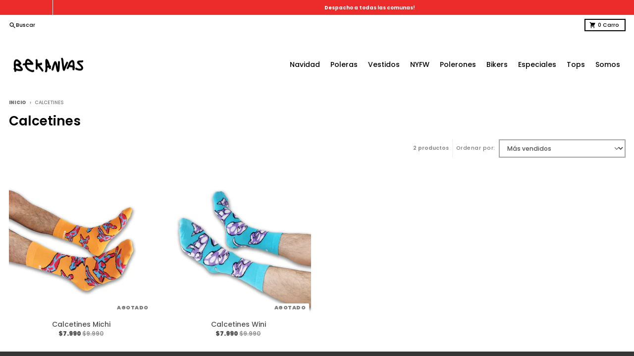

--- FILE ---
content_type: text/html; charset=utf-8
request_url: https://bekanvas.com/collections/calcetines
body_size: 19973
content:
<!doctype html>
<html class="no-js" dir="ltr" lang="es">
  <head>
    <meta charset="utf-8">
    <meta http-equiv="X-UA-Compatible" content="IE=edge">
    <meta name="viewport" content="width=device-width,initial-scale=1">
    <meta name="theme-color" content="#ec2b2b">
    <link rel="canonical" href="https://bekanvas.com/collections/calcetines">
    <link rel="preconnect" href="https://cdn.shopify.com" crossorigin><link href="//bekanvas.com/cdn/shop/t/44/assets/global.js?v=90021326747112155611750901305" as="script" rel="preload"><link rel="apple-touch-icon" sizes="180x180" href="//bekanvas.com/cdn/shop/files/wini.png?crop=center&height=180&v=1698350216&width=180">
      <link rel="icon" type="image/png" href="//bekanvas.com/cdn/shop/files/wini.png?crop=center&height=32&v=1698350216&width=32"><link rel="preconnect" href="https://fonts.shopifycdn.com" crossorigin><title>Calcetines</title><meta property="og:site_name" content="BEKANVAS">
<meta property="og:url" content="https://bekanvas.com/collections/calcetines">
<meta property="og:title" content="Calcetines">
<meta property="og:type" content="product.group">
<meta property="og:description" content="Los colores son el nuevo negro baby 🔥
Únete a la fiesta, esto está que arde!"><meta property="og:image" content="http://bekanvas.com/cdn/shop/files/logo_new_negro.png?height=628&pad_color=fff&v=1636727422&width=1200">
  <meta property="og:image:secure_url" content="https://bekanvas.com/cdn/shop/files/logo_new_negro.png?height=628&pad_color=fff&v=1636727422&width=1200">
  <meta property="og:image:width" content="1200">
  <meta property="og:image:height" content="628"><meta name="twitter:card" content="summary_large_image">
<meta name="twitter:title" content="Calcetines">
<meta name="twitter:description" content="Los colores son el nuevo negro baby 🔥
Únete a la fiesta, esto está que arde!">
<script>
  window.theme = {
    shopUrl: 'https://bekanvas.com',
    routes: {
      root_url: '/',
      account_url: '/account',
      account_login_url: 'https://shopify.com/5097128008/account?locale=es&region_country=CL',
      account_logout_url: '/account/logout',
      account_recover_url: '/account/recover',
      account_register_url: 'https://shopify.com/5097128008/account?locale=es',
      account_addresses_url: '/account/addresses',
      collections_url: '/collections',
      all_products_collection_url: '/collections/all',
      search_url: '/search',
      cart_url: '/cart',
      cart_update_url: '/cart/update',
      cart_add_url: '/cart/add',
      cart_change_url: '/cart/change',
      cart_clear_url: '/cart/clear',
      product_recommendations_url: '/recommendations/products',
      predictive_search_url: '/search/suggest'
    },
    info: { name: 'District' },
    strings: {
      addToCart: `Agregar al carrito`,
      preOrder: `Pre-pedido`,
      soldOut: `Agotado`,
      unavailable: `No disponible`,
      addressError: `Error al buscar esa dirección`,
      addressNoResults: `No hay resultados para esa dirección`,
      addressQueryLimit: `Ha excedido el límite de uso de la API de Google. Considere actualizar a un <a href="https://developers.google.com/maps/premium/usage-limits">Plan Premium</a> .`,
      authError: `Hubo un problema al autenticar su cuenta de Google Maps`,
      unitPrice: `Precio unitario`,
      unitPriceSeparator: `por`,
    },
    cartStrings: {
      error: `Hubo un error al actualizar tu carrito de compra. Inténtalo de nuevo.`,
      quantityError: `Solo puedes añadir [quantity] este artículo a tu carrito.`,
    },
    accessiblityStrings: {
      giftCardRecipientExpanded: `Formulario de destinatario de tarjetas de regalo ampliado`,
      giftCardRecipientCollapsed: `Formulario del destinatario de la tarjeta de regalo colapsado`,
    },
    pageType: `collection`,
    customer: false,
    moneyFormat: "${{amount_no_decimals}}",
    ajaxCartEnable: true,
    cartData: {"note":null,"attributes":{},"original_total_price":0,"total_price":0,"total_discount":0,"total_weight":0.0,"item_count":0,"items":[],"requires_shipping":false,"currency":"CLP","items_subtotal_price":0,"cart_level_discount_applications":[],"checkout_charge_amount":0},
    mobileBreakpoint: 768,
    packages: [],
  };
  // Publish / Subscribe
  const PUB_SUB_EVENTS = {
    cartUpdate: 'cart-update',
    quantityUpdate: 'quantity-update',
    variantChange: 'variant-change',
    cartError: 'cart-error',
  };
  let subscribers = {};

  function subscribe(eventName, callback) {
    if (subscribers[eventName] === undefined) {
      subscribers[eventName] = [];
    }

    subscribers[eventName] = [...subscribers[eventName], callback];

    return function unsubscribe() {
      subscribers[eventName] = subscribers[eventName].filter((cb) => {
        return cb !== callback;
      });
    };
  }

  function publish(eventName, data) {
    if (subscribers[eventName]) {
      subscribers[eventName].forEach((callback) => {
        callback(data);
      });
    }
  }
  theme.loadPackages = (packages) => {
    packages.forEach((package) => {
      if (!theme.packages.includes(package)) {
        const placeholderScript = document.querySelector(`script[data-package="${package}"]`);
        if (!placeholderScript) return;

        const src = placeholderScript.dataset.src;
        const script = document.createElement('script');
        script.src = src;
        script.async = false;
        script.defer = true;
        document.body.append(script);
        theme.packages.push(package);
      }
    });
  };
  document.documentElement.className = document.documentElement.className.replace('no-js', 'js');
</script><script src="//bekanvas.com/cdn/shop/t/44/assets/global.js?v=90021326747112155611750901305" defer="defer"></script><script>window.performance && window.performance.mark && window.performance.mark('shopify.content_for_header.start');</script><meta name="google-site-verification" content="iJCteVK6pCkO49EfRJF021qkd3ap7KZPZsHoT1wDMdE">
<meta name="google-site-verification" content="qA0VHYggbkGZzkJ9Od247j4j5Xy9OncjFdCmdtFzmsI">
<meta id="shopify-digital-wallet" name="shopify-digital-wallet" content="/5097128008/digital_wallets/dialog">
<link rel="alternate" type="application/atom+xml" title="Feed" href="/collections/calcetines.atom" />
<link rel="alternate" type="application/json+oembed" href="https://bekanvas.com/collections/calcetines.oembed">
<script async="async" src="/checkouts/internal/preloads.js?locale=es-CL"></script>
<script id="shopify-features" type="application/json">{"accessToken":"0e4e480245f020c1a3da819c22123c1c","betas":["rich-media-storefront-analytics"],"domain":"bekanvas.com","predictiveSearch":true,"shopId":5097128008,"locale":"es"}</script>
<script>var Shopify = Shopify || {};
Shopify.shop = "bekanvas.myshopify.com";
Shopify.locale = "es";
Shopify.currency = {"active":"CLP","rate":"1.0"};
Shopify.country = "CL";
Shopify.theme = {"name":"MAÑANA ES ESTE","id":178411241751,"schema_name":"District","schema_version":"4.5.2","theme_store_id":735,"role":"main"};
Shopify.theme.handle = "null";
Shopify.theme.style = {"id":null,"handle":null};
Shopify.cdnHost = "bekanvas.com/cdn";
Shopify.routes = Shopify.routes || {};
Shopify.routes.root = "/";</script>
<script type="module">!function(o){(o.Shopify=o.Shopify||{}).modules=!0}(window);</script>
<script>!function(o){function n(){var o=[];function n(){o.push(Array.prototype.slice.apply(arguments))}return n.q=o,n}var t=o.Shopify=o.Shopify||{};t.loadFeatures=n(),t.autoloadFeatures=n()}(window);</script>
<script id="shop-js-analytics" type="application/json">{"pageType":"collection"}</script>
<script defer="defer" async type="module" src="//bekanvas.com/cdn/shopifycloud/shop-js/modules/v2/client.init-shop-cart-sync_DaR8I8JV.es.esm.js"></script>
<script defer="defer" async type="module" src="//bekanvas.com/cdn/shopifycloud/shop-js/modules/v2/chunk.common_CvUpgQgQ.esm.js"></script>
<script type="module">
  await import("//bekanvas.com/cdn/shopifycloud/shop-js/modules/v2/client.init-shop-cart-sync_DaR8I8JV.es.esm.js");
await import("//bekanvas.com/cdn/shopifycloud/shop-js/modules/v2/chunk.common_CvUpgQgQ.esm.js");

  window.Shopify.SignInWithShop?.initShopCartSync?.({"fedCMEnabled":true,"windoidEnabled":true});

</script>
<script>(function() {
  var isLoaded = false;
  function asyncLoad() {
    if (isLoaded) return;
    isLoaded = true;
    var urls = ["https:\/\/static.mailerlite.com\/data\/a\/1856\/1856856\/universal_x7x5c1e3l1_load.js?shop=bekanvas.myshopify.com","https:\/\/cdn.shopify.com\/s\/files\/1\/0683\/1371\/0892\/files\/splmn-shopify-prod-August-31.min.js?v=1693985059\u0026shop=bekanvas.myshopify.com","\/\/staticw2.yotpo.com\/YPxCvYqSFBHFAKD6mPijlely8uSjPETIMbwSoaJC\/widget.js?shop=bekanvas.myshopify.com","https:\/\/dashboard.mailerlite.com\/shopify\/7732\/21787?shop=bekanvas.myshopify.com","https:\/\/cdn.nfcube.com\/instafeed-b0342b304e5b6ae7c1aab9cb45f4efdd.js?shop=bekanvas.myshopify.com"];
    for (var i = 0; i < urls.length; i++) {
      var s = document.createElement('script');
      s.type = 'text/javascript';
      s.async = true;
      s.src = urls[i];
      var x = document.getElementsByTagName('script')[0];
      x.parentNode.insertBefore(s, x);
    }
  };
  if(window.attachEvent) {
    window.attachEvent('onload', asyncLoad);
  } else {
    window.addEventListener('load', asyncLoad, false);
  }
})();</script>
<script id="__st">var __st={"a":5097128008,"offset":-10800,"reqid":"cc13147f-172b-46ff-9985-234ba187f03f-1765110851","pageurl":"bekanvas.com\/collections\/calcetines","u":"8ee058c946de","p":"collection","rtyp":"collection","rid":267362435229};</script>
<script>window.ShopifyPaypalV4VisibilityTracking = true;</script>
<script id="captcha-bootstrap">!function(){'use strict';const t='contact',e='account',n='new_comment',o=[[t,t],['blogs',n],['comments',n],[t,'customer']],c=[[e,'customer_login'],[e,'guest_login'],[e,'recover_customer_password'],[e,'create_customer']],r=t=>t.map((([t,e])=>`form[action*='/${t}']:not([data-nocaptcha='true']) input[name='form_type'][value='${e}']`)).join(','),a=t=>()=>t?[...document.querySelectorAll(t)].map((t=>t.form)):[];function s(){const t=[...o],e=r(t);return a(e)}const i='password',u='form_key',d=['recaptcha-v3-token','g-recaptcha-response','h-captcha-response',i],f=()=>{try{return window.sessionStorage}catch{return}},m='__shopify_v',_=t=>t.elements[u];function p(t,e,n=!1){try{const o=window.sessionStorage,c=JSON.parse(o.getItem(e)),{data:r}=function(t){const{data:e,action:n}=t;return t[m]||n?{data:e,action:n}:{data:t,action:n}}(c);for(const[e,n]of Object.entries(r))t.elements[e]&&(t.elements[e].value=n);n&&o.removeItem(e)}catch(o){console.error('form repopulation failed',{error:o})}}const l='form_type',E='cptcha';function T(t){t.dataset[E]=!0}const w=window,h=w.document,L='Shopify',v='ce_forms',y='captcha';let A=!1;((t,e)=>{const n=(g='f06e6c50-85a8-45c8-87d0-21a2b65856fe',I='https://cdn.shopify.com/shopifycloud/storefront-forms-hcaptcha/ce_storefront_forms_captcha_hcaptcha.v1.5.2.iife.js',D={infoText:'Protegido por hCaptcha',privacyText:'Privacidad',termsText:'Términos'},(t,e,n)=>{const o=w[L][v],c=o.bindForm;if(c)return c(t,g,e,D).then(n);var r;o.q.push([[t,g,e,D],n]),r=I,A||(h.body.append(Object.assign(h.createElement('script'),{id:'captcha-provider',async:!0,src:r})),A=!0)});var g,I,D;w[L]=w[L]||{},w[L][v]=w[L][v]||{},w[L][v].q=[],w[L][y]=w[L][y]||{},w[L][y].protect=function(t,e){n(t,void 0,e),T(t)},Object.freeze(w[L][y]),function(t,e,n,w,h,L){const[v,y,A,g]=function(t,e,n){const i=e?o:[],u=t?c:[],d=[...i,...u],f=r(d),m=r(i),_=r(d.filter((([t,e])=>n.includes(e))));return[a(f),a(m),a(_),s()]}(w,h,L),I=t=>{const e=t.target;return e instanceof HTMLFormElement?e:e&&e.form},D=t=>v().includes(t);t.addEventListener('submit',(t=>{const e=I(t);if(!e)return;const n=D(e)&&!e.dataset.hcaptchaBound&&!e.dataset.recaptchaBound,o=_(e),c=g().includes(e)&&(!o||!o.value);(n||c)&&t.preventDefault(),c&&!n&&(function(t){try{if(!f())return;!function(t){const e=f();if(!e)return;const n=_(t);if(!n)return;const o=n.value;o&&e.removeItem(o)}(t);const e=Array.from(Array(32),(()=>Math.random().toString(36)[2])).join('');!function(t,e){_(t)||t.append(Object.assign(document.createElement('input'),{type:'hidden',name:u})),t.elements[u].value=e}(t,e),function(t,e){const n=f();if(!n)return;const o=[...t.querySelectorAll(`input[type='${i}']`)].map((({name:t})=>t)),c=[...d,...o],r={};for(const[a,s]of new FormData(t).entries())c.includes(a)||(r[a]=s);n.setItem(e,JSON.stringify({[m]:1,action:t.action,data:r}))}(t,e)}catch(e){console.error('failed to persist form',e)}}(e),e.submit())}));const S=(t,e)=>{t&&!t.dataset[E]&&(n(t,e.some((e=>e===t))),T(t))};for(const o of['focusin','change'])t.addEventListener(o,(t=>{const e=I(t);D(e)&&S(e,y())}));const B=e.get('form_key'),M=e.get(l),P=B&&M;t.addEventListener('DOMContentLoaded',(()=>{const t=y();if(P)for(const e of t)e.elements[l].value===M&&p(e,B);[...new Set([...A(),...v().filter((t=>'true'===t.dataset.shopifyCaptcha))])].forEach((e=>S(e,t)))}))}(h,new URLSearchParams(w.location.search),n,t,e,['guest_login'])})(!0,!1)}();</script>
<script integrity="sha256-52AcMU7V7pcBOXWImdc/TAGTFKeNjmkeM1Pvks/DTgc=" data-source-attribution="shopify.loadfeatures" defer="defer" src="//bekanvas.com/cdn/shopifycloud/storefront/assets/storefront/load_feature-81c60534.js" crossorigin="anonymous"></script>
<script data-source-attribution="shopify.dynamic_checkout.dynamic.init">var Shopify=Shopify||{};Shopify.PaymentButton=Shopify.PaymentButton||{isStorefrontPortableWallets:!0,init:function(){window.Shopify.PaymentButton.init=function(){};var t=document.createElement("script");t.src="https://bekanvas.com/cdn/shopifycloud/portable-wallets/latest/portable-wallets.es.js",t.type="module",document.head.appendChild(t)}};
</script>
<script data-source-attribution="shopify.dynamic_checkout.buyer_consent">
  function portableWalletsHideBuyerConsent(e){var t=document.getElementById("shopify-buyer-consent"),n=document.getElementById("shopify-subscription-policy-button");t&&n&&(t.classList.add("hidden"),t.setAttribute("aria-hidden","true"),n.removeEventListener("click",e))}function portableWalletsShowBuyerConsent(e){var t=document.getElementById("shopify-buyer-consent"),n=document.getElementById("shopify-subscription-policy-button");t&&n&&(t.classList.remove("hidden"),t.removeAttribute("aria-hidden"),n.addEventListener("click",e))}window.Shopify?.PaymentButton&&(window.Shopify.PaymentButton.hideBuyerConsent=portableWalletsHideBuyerConsent,window.Shopify.PaymentButton.showBuyerConsent=portableWalletsShowBuyerConsent);
</script>
<script data-source-attribution="shopify.dynamic_checkout.cart.bootstrap">document.addEventListener("DOMContentLoaded",(function(){function t(){return document.querySelector("shopify-accelerated-checkout-cart, shopify-accelerated-checkout")}if(t())Shopify.PaymentButton.init();else{new MutationObserver((function(e,n){t()&&(Shopify.PaymentButton.init(),n.disconnect())})).observe(document.body,{childList:!0,subtree:!0})}}));
</script>

<script>window.performance && window.performance.mark && window.performance.mark('shopify.content_for_header.end');</script>
<style data-shopify>
@font-face {
  font-family: Poppins;
  font-weight: 500;
  font-style: normal;
  font-display: swap;
  src: url("//bekanvas.com/cdn/fonts/poppins/poppins_n5.ad5b4b72b59a00358afc706450c864c3c8323842.woff2") format("woff2"),
       url("//bekanvas.com/cdn/fonts/poppins/poppins_n5.33757fdf985af2d24b32fcd84c9a09224d4b2c39.woff") format("woff");
}
@font-face {
  font-family: Poppins;
  font-weight: 700;
  font-style: normal;
  font-display: swap;
  src: url("//bekanvas.com/cdn/fonts/poppins/poppins_n7.56758dcf284489feb014a026f3727f2f20a54626.woff2") format("woff2"),
       url("//bekanvas.com/cdn/fonts/poppins/poppins_n7.f34f55d9b3d3205d2cd6f64955ff4b36f0cfd8da.woff") format("woff");
}
@font-face {
  font-family: Poppins;
  font-weight: 500;
  font-style: italic;
  font-display: swap;
  src: url("//bekanvas.com/cdn/fonts/poppins/poppins_i5.6acfce842c096080e34792078ef3cb7c3aad24d4.woff2") format("woff2"),
       url("//bekanvas.com/cdn/fonts/poppins/poppins_i5.a49113e4fe0ad7fd7716bd237f1602cbec299b3c.woff") format("woff");
}
@font-face {
  font-family: Poppins;
  font-weight: 700;
  font-style: italic;
  font-display: swap;
  src: url("//bekanvas.com/cdn/fonts/poppins/poppins_i7.42fd71da11e9d101e1e6c7932199f925f9eea42d.woff2") format("woff2"),
       url("//bekanvas.com/cdn/fonts/poppins/poppins_i7.ec8499dbd7616004e21155106d13837fff4cf556.woff") format("woff");
}
@font-face {
  font-family: Poppins;
  font-weight: 600;
  font-style: normal;
  font-display: swap;
  src: url("//bekanvas.com/cdn/fonts/poppins/poppins_n6.aa29d4918bc243723d56b59572e18228ed0786f6.woff2") format("woff2"),
       url("//bekanvas.com/cdn/fonts/poppins/poppins_n6.5f815d845fe073750885d5b7e619ee00e8111208.woff") format("woff");
}
@font-face {
  font-family: Poppins;
  font-weight: 900;
  font-style: normal;
  font-display: swap;
  src: url("//bekanvas.com/cdn/fonts/poppins/poppins_n9.eb6b9ef01b62e777a960bfd02fc9fb4918cd3eab.woff2") format("woff2"),
       url("//bekanvas.com/cdn/fonts/poppins/poppins_n9.6501a5bd018e348b6d5d6e8c335f9e7d32a80c36.woff") format("woff");
}
@font-face {
  font-family: Poppins;
  font-weight: 600;
  font-style: italic;
  font-display: swap;
  src: url("//bekanvas.com/cdn/fonts/poppins/poppins_i6.bb8044d6203f492888d626dafda3c2999253e8e9.woff2") format("woff2"),
       url("//bekanvas.com/cdn/fonts/poppins/poppins_i6.e233dec1a61b1e7dead9f920159eda42280a02c3.woff") format("woff");
}
@font-face {
  font-family: Poppins;
  font-weight: 900;
  font-style: italic;
  font-display: swap;
  src: url("//bekanvas.com/cdn/fonts/poppins/poppins_i9.c9d778054c6973c207cbc167d4355fd67c665d16.woff2") format("woff2"),
       url("//bekanvas.com/cdn/fonts/poppins/poppins_i9.67b02f99c1e5afe159943a603851cb6b6276ba49.woff") format("woff");
}
:root {
    --base-font-size: 14px;
    --body-font-family: Poppins, sans-serif;
    --heading-font-family: Poppins, sans-serif;
    --navigation-font-family: Poppins, sans-serif;
    --body-style: normal;
    --body-weight: 500;
    --body-weight-bolder: 700;
    --heading-style: normal;
    --heading-weight: 600;
    --heading-weight-bolder: 900;
    --heading-capitalize: none;
    --navigation-style: italic;
    --navigation-weight: 600;
    --navigation-weight-bolder: 900;--primary-text-color: #4f4f4f;
    --primary-title-color: #000000;
    --primary-accent-color: #ec2b2b;
    --primary-accent-color-80: rgba(236, 43, 43, 0.8);
    --primary-accent-text-color: #ffffff;
    --primary-background-color: #ffffff;
    --primary-background-color-75: rgba(255, 255, 255, 0.8);
    --primary-secondary-background-color: #ffffff;
    --primary-secondary-background-color-50: #ffffff;
    --primary-section-border-color: #ffffff;
    --primary-text-color-05: #f6f6f6;
    --primary-text-color-10: #ededed;
    --primary-text-color-20: #dcdcdc;
    --primary-text-color-30: #cacaca;
    --primary-text-color-40: #b9b9b9;
    --primary-text-color-50: #a7a7a7;
    --primary-text-color-60: #959595;
    --primary-text-color-70: #848484;
    --primary-text-color-80: #727272;
    --primary-text-color-90: #616161;
    --section-text-color: #4f4f4f;
    --section-text-color-75: rgba(79, 79, 79, 0.75);
    --section-text-color-50: rgba(79, 79, 79, 0.5);
    --section-title-color: #000000;
    --section-accent-color: #ec2b2b;
    --section-accent-text-color: #ffffff;
    --section-accent-hover-color: #e91515;
    --section-overlay-color: transparent;
    --section-overlay-hover-color: transparent;
    --section-background-color: #ffffff;
    --section-primary-border-color: #4f4f4f;
    --modal-background-color: #000000;--max-width-screen: 1280px;
    --max-width-header: 1280px;
    --spacing-section: 4rem;
    --spacing-section-half: 2rem;
    --spacing-rail: 1.25rem;
    --text-align-section: center;--swiper-theme-color: #ec2b2b;
    --duration-default: 200ms;
    --tw-ring-inset: ;
    --tw-blur: ;
    --tw-brightness: ;
    --tw-contrast: ;
    --tw-grayscale: ;
    --tw-hue-rotate: ;
    --tw-invert: ;
    --tw-saturate: ;
    --tw-sepia: ;
    --tw-drop-shadow: ;
    --tw-filter: var(--tw-blur) var(--tw-brightness) var(--tw-contrast) var(--tw-grayscale) var(--tw-hue-rotate) var(--tw-invert) var(--tw-saturate) var(--tw-sepia) var(--tw-drop-shadow);
  }
</style><link href="//bekanvas.com/cdn/shop/t/44/assets/base.css?v=34800303773692926551750901305" rel="stylesheet" type="text/css" media="all" />
<link rel="preload" as="font" href="//bekanvas.com/cdn/fonts/poppins/poppins_n5.ad5b4b72b59a00358afc706450c864c3c8323842.woff2" type="font/woff2" crossorigin><link rel="preload" as="font" href="//bekanvas.com/cdn/fonts/poppins/poppins_n6.aa29d4918bc243723d56b59572e18228ed0786f6.woff2" type="font/woff2" crossorigin><link rel="preload" as="font" href="//bekanvas.com/cdn/fonts/poppins/poppins_i6.bb8044d6203f492888d626dafda3c2999253e8e9.woff2" type="font/woff2" crossorigin><link href="https://monorail-edge.shopifysvc.com" rel="dns-prefetch">
<script>(function(){if ("sendBeacon" in navigator && "performance" in window) {try {var session_token_from_headers = performance.getEntriesByType('navigation')[0].serverTiming.find(x => x.name == '_s').description;} catch {var session_token_from_headers = undefined;}var session_cookie_matches = document.cookie.match(/_shopify_s=([^;]*)/);var session_token_from_cookie = session_cookie_matches && session_cookie_matches.length === 2 ? session_cookie_matches[1] : "";var session_token = session_token_from_headers || session_token_from_cookie || "";function handle_abandonment_event(e) {var entries = performance.getEntries().filter(function(entry) {return /monorail-edge.shopifysvc.com/.test(entry.name);});if (!window.abandonment_tracked && entries.length === 0) {window.abandonment_tracked = true;var currentMs = Date.now();var navigation_start = performance.timing.navigationStart;var payload = {shop_id: 5097128008,url: window.location.href,navigation_start,duration: currentMs - navigation_start,session_token,page_type: "collection"};window.navigator.sendBeacon("https://monorail-edge.shopifysvc.com/v1/produce", JSON.stringify({schema_id: "online_store_buyer_site_abandonment/1.1",payload: payload,metadata: {event_created_at_ms: currentMs,event_sent_at_ms: currentMs}}));}}window.addEventListener('pagehide', handle_abandonment_event);}}());</script>
<script id="web-pixels-manager-setup">(function e(e,d,r,n,o){if(void 0===o&&(o={}),!Boolean(null===(a=null===(i=window.Shopify)||void 0===i?void 0:i.analytics)||void 0===a?void 0:a.replayQueue)){var i,a;window.Shopify=window.Shopify||{};var t=window.Shopify;t.analytics=t.analytics||{};var s=t.analytics;s.replayQueue=[],s.publish=function(e,d,r){return s.replayQueue.push([e,d,r]),!0};try{self.performance.mark("wpm:start")}catch(e){}var l=function(){var e={modern:/Edge?\/(1{2}[4-9]|1[2-9]\d|[2-9]\d{2}|\d{4,})\.\d+(\.\d+|)|Firefox\/(1{2}[4-9]|1[2-9]\d|[2-9]\d{2}|\d{4,})\.\d+(\.\d+|)|Chrom(ium|e)\/(9{2}|\d{3,})\.\d+(\.\d+|)|(Maci|X1{2}).+ Version\/(15\.\d+|(1[6-9]|[2-9]\d|\d{3,})\.\d+)([,.]\d+|)( \(\w+\)|)( Mobile\/\w+|) Safari\/|Chrome.+OPR\/(9{2}|\d{3,})\.\d+\.\d+|(CPU[ +]OS|iPhone[ +]OS|CPU[ +]iPhone|CPU IPhone OS|CPU iPad OS)[ +]+(15[._]\d+|(1[6-9]|[2-9]\d|\d{3,})[._]\d+)([._]\d+|)|Android:?[ /-](13[3-9]|1[4-9]\d|[2-9]\d{2}|\d{4,})(\.\d+|)(\.\d+|)|Android.+Firefox\/(13[5-9]|1[4-9]\d|[2-9]\d{2}|\d{4,})\.\d+(\.\d+|)|Android.+Chrom(ium|e)\/(13[3-9]|1[4-9]\d|[2-9]\d{2}|\d{4,})\.\d+(\.\d+|)|SamsungBrowser\/([2-9]\d|\d{3,})\.\d+/,legacy:/Edge?\/(1[6-9]|[2-9]\d|\d{3,})\.\d+(\.\d+|)|Firefox\/(5[4-9]|[6-9]\d|\d{3,})\.\d+(\.\d+|)|Chrom(ium|e)\/(5[1-9]|[6-9]\d|\d{3,})\.\d+(\.\d+|)([\d.]+$|.*Safari\/(?![\d.]+ Edge\/[\d.]+$))|(Maci|X1{2}).+ Version\/(10\.\d+|(1[1-9]|[2-9]\d|\d{3,})\.\d+)([,.]\d+|)( \(\w+\)|)( Mobile\/\w+|) Safari\/|Chrome.+OPR\/(3[89]|[4-9]\d|\d{3,})\.\d+\.\d+|(CPU[ +]OS|iPhone[ +]OS|CPU[ +]iPhone|CPU IPhone OS|CPU iPad OS)[ +]+(10[._]\d+|(1[1-9]|[2-9]\d|\d{3,})[._]\d+)([._]\d+|)|Android:?[ /-](13[3-9]|1[4-9]\d|[2-9]\d{2}|\d{4,})(\.\d+|)(\.\d+|)|Mobile Safari.+OPR\/([89]\d|\d{3,})\.\d+\.\d+|Android.+Firefox\/(13[5-9]|1[4-9]\d|[2-9]\d{2}|\d{4,})\.\d+(\.\d+|)|Android.+Chrom(ium|e)\/(13[3-9]|1[4-9]\d|[2-9]\d{2}|\d{4,})\.\d+(\.\d+|)|Android.+(UC? ?Browser|UCWEB|U3)[ /]?(15\.([5-9]|\d{2,})|(1[6-9]|[2-9]\d|\d{3,})\.\d+)\.\d+|SamsungBrowser\/(5\.\d+|([6-9]|\d{2,})\.\d+)|Android.+MQ{2}Browser\/(14(\.(9|\d{2,})|)|(1[5-9]|[2-9]\d|\d{3,})(\.\d+|))(\.\d+|)|K[Aa][Ii]OS\/(3\.\d+|([4-9]|\d{2,})\.\d+)(\.\d+|)/},d=e.modern,r=e.legacy,n=navigator.userAgent;return n.match(d)?"modern":n.match(r)?"legacy":"unknown"}(),u="modern"===l?"modern":"legacy",c=(null!=n?n:{modern:"",legacy:""})[u],f=function(e){return[e.baseUrl,"/wpm","/b",e.hashVersion,"modern"===e.buildTarget?"m":"l",".js"].join("")}({baseUrl:d,hashVersion:r,buildTarget:u}),m=function(e){var d=e.version,r=e.bundleTarget,n=e.surface,o=e.pageUrl,i=e.monorailEndpoint;return{emit:function(e){var a=e.status,t=e.errorMsg,s=(new Date).getTime(),l=JSON.stringify({metadata:{event_sent_at_ms:s},events:[{schema_id:"web_pixels_manager_load/3.1",payload:{version:d,bundle_target:r,page_url:o,status:a,surface:n,error_msg:t},metadata:{event_created_at_ms:s}}]});if(!i)return console&&console.warn&&console.warn("[Web Pixels Manager] No Monorail endpoint provided, skipping logging."),!1;try{return self.navigator.sendBeacon.bind(self.navigator)(i,l)}catch(e){}var u=new XMLHttpRequest;try{return u.open("POST",i,!0),u.setRequestHeader("Content-Type","text/plain"),u.send(l),!0}catch(e){return console&&console.warn&&console.warn("[Web Pixels Manager] Got an unhandled error while logging to Monorail."),!1}}}}({version:r,bundleTarget:l,surface:e.surface,pageUrl:self.location.href,monorailEndpoint:e.monorailEndpoint});try{o.browserTarget=l,function(e){var d=e.src,r=e.async,n=void 0===r||r,o=e.onload,i=e.onerror,a=e.sri,t=e.scriptDataAttributes,s=void 0===t?{}:t,l=document.createElement("script"),u=document.querySelector("head"),c=document.querySelector("body");if(l.async=n,l.src=d,a&&(l.integrity=a,l.crossOrigin="anonymous"),s)for(var f in s)if(Object.prototype.hasOwnProperty.call(s,f))try{l.dataset[f]=s[f]}catch(e){}if(o&&l.addEventListener("load",o),i&&l.addEventListener("error",i),u)u.appendChild(l);else{if(!c)throw new Error("Did not find a head or body element to append the script");c.appendChild(l)}}({src:f,async:!0,onload:function(){if(!function(){var e,d;return Boolean(null===(d=null===(e=window.Shopify)||void 0===e?void 0:e.analytics)||void 0===d?void 0:d.initialized)}()){var d=window.webPixelsManager.init(e)||void 0;if(d){var r=window.Shopify.analytics;r.replayQueue.forEach((function(e){var r=e[0],n=e[1],o=e[2];d.publishCustomEvent(r,n,o)})),r.replayQueue=[],r.publish=d.publishCustomEvent,r.visitor=d.visitor,r.initialized=!0}}},onerror:function(){return m.emit({status:"failed",errorMsg:"".concat(f," has failed to load")})},sri:function(e){var d=/^sha384-[A-Za-z0-9+/=]+$/;return"string"==typeof e&&d.test(e)}(c)?c:"",scriptDataAttributes:o}),m.emit({status:"loading"})}catch(e){m.emit({status:"failed",errorMsg:(null==e?void 0:e.message)||"Unknown error"})}}})({shopId: 5097128008,storefrontBaseUrl: "https://bekanvas.com",extensionsBaseUrl: "https://extensions.shopifycdn.com/cdn/shopifycloud/web-pixels-manager",monorailEndpoint: "https://monorail-edge.shopifysvc.com/unstable/produce_batch",surface: "storefront-renderer",enabledBetaFlags: ["2dca8a86"],webPixelsConfigList: [{"id":"784466199","configuration":"{\"config\":\"{\\\"pixel_id\\\":\\\"G-DZJRSQZB2S\\\",\\\"target_country\\\":\\\"CL\\\",\\\"gtag_events\\\":[{\\\"type\\\":\\\"begin_checkout\\\",\\\"action_label\\\":\\\"G-DZJRSQZB2S\\\"},{\\\"type\\\":\\\"search\\\",\\\"action_label\\\":\\\"G-DZJRSQZB2S\\\"},{\\\"type\\\":\\\"view_item\\\",\\\"action_label\\\":[\\\"G-DZJRSQZB2S\\\",\\\"MC-NR85CG1Y8P\\\"]},{\\\"type\\\":\\\"purchase\\\",\\\"action_label\\\":[\\\"G-DZJRSQZB2S\\\",\\\"MC-NR85CG1Y8P\\\"]},{\\\"type\\\":\\\"page_view\\\",\\\"action_label\\\":[\\\"G-DZJRSQZB2S\\\",\\\"MC-NR85CG1Y8P\\\"]},{\\\"type\\\":\\\"add_payment_info\\\",\\\"action_label\\\":\\\"G-DZJRSQZB2S\\\"},{\\\"type\\\":\\\"add_to_cart\\\",\\\"action_label\\\":\\\"G-DZJRSQZB2S\\\"}],\\\"enable_monitoring_mode\\\":false}\"}","eventPayloadVersion":"v1","runtimeContext":"OPEN","scriptVersion":"b2a88bafab3e21179ed38636efcd8a93","type":"APP","apiClientId":1780363,"privacyPurposes":[],"dataSharingAdjustments":{"protectedCustomerApprovalScopes":["read_customer_address","read_customer_email","read_customer_name","read_customer_personal_data","read_customer_phone"]}},{"id":"674103575","configuration":"{\"pixelCode\":\"CP3VN6RC77UD5P9D44U0\"}","eventPayloadVersion":"v1","runtimeContext":"STRICT","scriptVersion":"22e92c2ad45662f435e4801458fb78cc","type":"APP","apiClientId":4383523,"privacyPurposes":["ANALYTICS","MARKETING","SALE_OF_DATA"],"dataSharingAdjustments":{"protectedCustomerApprovalScopes":["read_customer_address","read_customer_email","read_customer_name","read_customer_personal_data","read_customer_phone"]}},{"id":"396755223","configuration":"{\"pixel_id\":\"2295582210498213\",\"pixel_type\":\"facebook_pixel\",\"metaapp_system_user_token\":\"-\"}","eventPayloadVersion":"v1","runtimeContext":"OPEN","scriptVersion":"ca16bc87fe92b6042fbaa3acc2fbdaa6","type":"APP","apiClientId":2329312,"privacyPurposes":["ANALYTICS","MARKETING","SALE_OF_DATA"],"dataSharingAdjustments":{"protectedCustomerApprovalScopes":["read_customer_address","read_customer_email","read_customer_name","read_customer_personal_data","read_customer_phone"]}},{"id":"shopify-app-pixel","configuration":"{}","eventPayloadVersion":"v1","runtimeContext":"STRICT","scriptVersion":"0450","apiClientId":"shopify-pixel","type":"APP","privacyPurposes":["ANALYTICS","MARKETING"]},{"id":"shopify-custom-pixel","eventPayloadVersion":"v1","runtimeContext":"LAX","scriptVersion":"0450","apiClientId":"shopify-pixel","type":"CUSTOM","privacyPurposes":["ANALYTICS","MARKETING"]}],isMerchantRequest: false,initData: {"shop":{"name":"BEKANVAS","paymentSettings":{"currencyCode":"CLP"},"myshopifyDomain":"bekanvas.myshopify.com","countryCode":"CL","storefrontUrl":"https:\/\/bekanvas.com"},"customer":null,"cart":null,"checkout":null,"productVariants":[],"purchasingCompany":null},},"https://bekanvas.com/cdn","ae1676cfwd2530674p4253c800m34e853cb",{"modern":"","legacy":""},{"shopId":"5097128008","storefrontBaseUrl":"https:\/\/bekanvas.com","extensionBaseUrl":"https:\/\/extensions.shopifycdn.com\/cdn\/shopifycloud\/web-pixels-manager","surface":"storefront-renderer","enabledBetaFlags":"[\"2dca8a86\"]","isMerchantRequest":"false","hashVersion":"ae1676cfwd2530674p4253c800m34e853cb","publish":"custom","events":"[[\"page_viewed\",{}],[\"collection_viewed\",{\"collection\":{\"id\":\"267362435229\",\"title\":\"Calcetines\",\"productVariants\":[{\"price\":{\"amount\":7990.0,\"currencyCode\":\"CLP\"},\"product\":{\"title\":\"Calcetines Michi\",\"vendor\":\"bekanvas\",\"id\":\"6719613010077\",\"untranslatedTitle\":\"Calcetines Michi\",\"url\":\"\/products\/calcetines-michi\",\"type\":\"calcetines\"},\"id\":\"39969991950493\",\"image\":{\"src\":\"\/\/bekanvas.com\/cdn\/shop\/products\/calcetin-michi.jpg?v=1621440090\"},\"sku\":\"\",\"title\":\"S\",\"untranslatedTitle\":\"S\"},{\"price\":{\"amount\":7990.0,\"currencyCode\":\"CLP\"},\"product\":{\"title\":\"Calcetines Wini\",\"vendor\":\"bekanvas\",\"id\":\"6719645188253\",\"untranslatedTitle\":\"Calcetines Wini\",\"url\":\"\/products\/calcetines-wini\",\"type\":\"calcetines\"},\"id\":\"39970004009117\",\"image\":{\"src\":\"\/\/bekanvas.com\/cdn\/shop\/products\/calcetin-wini.jpg?v=1621440332\"},\"sku\":null,\"title\":\"S\",\"untranslatedTitle\":\"S\"}]}}]]"});</script><script>
  window.ShopifyAnalytics = window.ShopifyAnalytics || {};
  window.ShopifyAnalytics.meta = window.ShopifyAnalytics.meta || {};
  window.ShopifyAnalytics.meta.currency = 'CLP';
  var meta = {"products":[{"id":6719613010077,"gid":"gid:\/\/shopify\/Product\/6719613010077","vendor":"bekanvas","type":"calcetines","variants":[{"id":39969991950493,"price":799000,"name":"Calcetines Michi - S","public_title":"S","sku":""},{"id":39969992048797,"price":799000,"name":"Calcetines Michi - M","public_title":"M","sku":""}],"remote":false},{"id":6719645188253,"gid":"gid:\/\/shopify\/Product\/6719645188253","vendor":"bekanvas","type":"calcetines","variants":[{"id":39970004009117,"price":799000,"name":"Calcetines Wini - S","public_title":"S","sku":null},{"id":39970004041885,"price":799000,"name":"Calcetines Wini - M","public_title":"M","sku":null}],"remote":false}],"page":{"pageType":"collection","resourceType":"collection","resourceId":267362435229}};
  for (var attr in meta) {
    window.ShopifyAnalytics.meta[attr] = meta[attr];
  }
</script>
<script class="analytics">
  (function () {
    var customDocumentWrite = function(content) {
      var jquery = null;

      if (window.jQuery) {
        jquery = window.jQuery;
      } else if (window.Checkout && window.Checkout.$) {
        jquery = window.Checkout.$;
      }

      if (jquery) {
        jquery('body').append(content);
      }
    };

    var hasLoggedConversion = function(token) {
      if (token) {
        return document.cookie.indexOf('loggedConversion=' + token) !== -1;
      }
      return false;
    }

    var setCookieIfConversion = function(token) {
      if (token) {
        var twoMonthsFromNow = new Date(Date.now());
        twoMonthsFromNow.setMonth(twoMonthsFromNow.getMonth() + 2);

        document.cookie = 'loggedConversion=' + token + '; expires=' + twoMonthsFromNow;
      }
    }

    var trekkie = window.ShopifyAnalytics.lib = window.trekkie = window.trekkie || [];
    if (trekkie.integrations) {
      return;
    }
    trekkie.methods = [
      'identify',
      'page',
      'ready',
      'track',
      'trackForm',
      'trackLink'
    ];
    trekkie.factory = function(method) {
      return function() {
        var args = Array.prototype.slice.call(arguments);
        args.unshift(method);
        trekkie.push(args);
        return trekkie;
      };
    };
    for (var i = 0; i < trekkie.methods.length; i++) {
      var key = trekkie.methods[i];
      trekkie[key] = trekkie.factory(key);
    }
    trekkie.load = function(config) {
      trekkie.config = config || {};
      trekkie.config.initialDocumentCookie = document.cookie;
      var first = document.getElementsByTagName('script')[0];
      var script = document.createElement('script');
      script.type = 'text/javascript';
      script.onerror = function(e) {
        var scriptFallback = document.createElement('script');
        scriptFallback.type = 'text/javascript';
        scriptFallback.onerror = function(error) {
                var Monorail = {
      produce: function produce(monorailDomain, schemaId, payload) {
        var currentMs = new Date().getTime();
        var event = {
          schema_id: schemaId,
          payload: payload,
          metadata: {
            event_created_at_ms: currentMs,
            event_sent_at_ms: currentMs
          }
        };
        return Monorail.sendRequest("https://" + monorailDomain + "/v1/produce", JSON.stringify(event));
      },
      sendRequest: function sendRequest(endpointUrl, payload) {
        // Try the sendBeacon API
        if (window && window.navigator && typeof window.navigator.sendBeacon === 'function' && typeof window.Blob === 'function' && !Monorail.isIos12()) {
          var blobData = new window.Blob([payload], {
            type: 'text/plain'
          });

          if (window.navigator.sendBeacon(endpointUrl, blobData)) {
            return true;
          } // sendBeacon was not successful

        } // XHR beacon

        var xhr = new XMLHttpRequest();

        try {
          xhr.open('POST', endpointUrl);
          xhr.setRequestHeader('Content-Type', 'text/plain');
          xhr.send(payload);
        } catch (e) {
          console.log(e);
        }

        return false;
      },
      isIos12: function isIos12() {
        return window.navigator.userAgent.lastIndexOf('iPhone; CPU iPhone OS 12_') !== -1 || window.navigator.userAgent.lastIndexOf('iPad; CPU OS 12_') !== -1;
      }
    };
    Monorail.produce('monorail-edge.shopifysvc.com',
      'trekkie_storefront_load_errors/1.1',
      {shop_id: 5097128008,
      theme_id: 178411241751,
      app_name: "storefront",
      context_url: window.location.href,
      source_url: "//bekanvas.com/cdn/s/trekkie.storefront.94e7babdf2ec3663c2b14be7d5a3b25b9303ebb0.min.js"});

        };
        scriptFallback.async = true;
        scriptFallback.src = '//bekanvas.com/cdn/s/trekkie.storefront.94e7babdf2ec3663c2b14be7d5a3b25b9303ebb0.min.js';
        first.parentNode.insertBefore(scriptFallback, first);
      };
      script.async = true;
      script.src = '//bekanvas.com/cdn/s/trekkie.storefront.94e7babdf2ec3663c2b14be7d5a3b25b9303ebb0.min.js';
      first.parentNode.insertBefore(script, first);
    };
    trekkie.load(
      {"Trekkie":{"appName":"storefront","development":false,"defaultAttributes":{"shopId":5097128008,"isMerchantRequest":null,"themeId":178411241751,"themeCityHash":"9427936046826198625","contentLanguage":"es","currency":"CLP","eventMetadataId":"ad12acd7-9ac3-4e08-acb5-69f403496fa9"},"isServerSideCookieWritingEnabled":true,"monorailRegion":"shop_domain","enabledBetaFlags":["f0df213a"]},"Session Attribution":{},"S2S":{"facebookCapiEnabled":true,"source":"trekkie-storefront-renderer","apiClientId":580111}}
    );

    var loaded = false;
    trekkie.ready(function() {
      if (loaded) return;
      loaded = true;

      window.ShopifyAnalytics.lib = window.trekkie;

      var originalDocumentWrite = document.write;
      document.write = customDocumentWrite;
      try { window.ShopifyAnalytics.merchantGoogleAnalytics.call(this); } catch(error) {};
      document.write = originalDocumentWrite;

      window.ShopifyAnalytics.lib.page(null,{"pageType":"collection","resourceType":"collection","resourceId":267362435229,"shopifyEmitted":true});

      var match = window.location.pathname.match(/checkouts\/(.+)\/(thank_you|post_purchase)/)
      var token = match? match[1]: undefined;
      if (!hasLoggedConversion(token)) {
        setCookieIfConversion(token);
        window.ShopifyAnalytics.lib.track("Viewed Product Category",{"currency":"CLP","category":"Collection: calcetines","collectionName":"calcetines","collectionId":267362435229,"nonInteraction":true},undefined,undefined,{"shopifyEmitted":true});
      }
    });


        var eventsListenerScript = document.createElement('script');
        eventsListenerScript.async = true;
        eventsListenerScript.src = "//bekanvas.com/cdn/shopifycloud/storefront/assets/shop_events_listener-3da45d37.js";
        document.getElementsByTagName('head')[0].appendChild(eventsListenerScript);

})();</script>
  <script>
  if (!window.ga || (window.ga && typeof window.ga !== 'function')) {
    window.ga = function ga() {
      (window.ga.q = window.ga.q || []).push(arguments);
      if (window.Shopify && window.Shopify.analytics && typeof window.Shopify.analytics.publish === 'function') {
        window.Shopify.analytics.publish("ga_stub_called", {}, {sendTo: "google_osp_migration"});
      }
      console.error("Shopify's Google Analytics stub called with:", Array.from(arguments), "\nSee https://help.shopify.com/manual/promoting-marketing/pixels/pixel-migration#google for more information.");
    };
    if (window.Shopify && window.Shopify.analytics && typeof window.Shopify.analytics.publish === 'function') {
      window.Shopify.analytics.publish("ga_stub_initialized", {}, {sendTo: "google_osp_migration"});
    }
  }
</script>
<script
  defer
  src="https://bekanvas.com/cdn/shopifycloud/perf-kit/shopify-perf-kit-2.1.2.min.js"
  data-application="storefront-renderer"
  data-shop-id="5097128008"
  data-render-region="gcp-us-east1"
  data-page-type="collection"
  data-theme-instance-id="178411241751"
  data-theme-name="District"
  data-theme-version="4.5.2"
  data-monorail-region="shop_domain"
  data-resource-timing-sampling-rate="10"
  data-shs="true"
  data-shs-beacon="true"
  data-shs-export-with-fetch="true"
  data-shs-logs-sample-rate="1"
></script>
</head>

  <body id="calcetines"
    class="font-body bg-section-background"
    data-page-type="collection">
    <a class="skip-to-content-link button sr-only" href="#MainContent">
      Ir directamente al contenido
    </a>
<div id="shopify-section-textocorredor" class="shopify-section"> 
<style>
 .promo-carousel {
  border-bottom: 1px solid #eee;
  padding-bottom: 0;
  overflow: hidden; }
  .promo-carousel .item-wrap {
    transform: translateX(0px);
    width: 400%;
    position: relative;
    white-space: nowrap;
    display: flex;
     height: 30px;
  }

.item {
  background: #ec2b2b;
  border-right: 1px solid #eee;
  text-align: center;
  display: flex;
  font-weight: Bold; 
  flex: 1;
  justify-content: center;
  align-items: center; 
	color: #ffffff; 
  font-size: 10px;
}
  .item a {
    text-decoration: none;
    display: flex;
    flex: 1;
    flex-direction: column;
    justify-content: center;
    align-items: center;
    color: #ffffff; 
    font-weight: Bold; 
    line-height: 1.4;
    height: 100%;
    padding: 10px 0; 
  }
  
  .item.active {
    background: #ec2b2b;
	height: 30px;
  }
    .item.active a {
      color: #ffffff; 
    }

@media (min-width: 768px) {
  .promo-carousel .item-wrap {
    width: 200%; 
   height: 30px;
  } 
}
</style>
<div class="promo-carousel" id="grouploop-1">
    <div class="item-wrap">
 
  
       <div class="item active">
         
         Despacho a todas las comunas!
      
      </div>
        
      
      
  
      
      
    </div>  
  </div>
<script src="https://code.jquery.com/jquery-3.3.1.slim.min.js" 
        integrity="sha384-q8i/X+965DzO0rT7abK41JStQIAqVgRVzpbzo5smXKp4YfRvH+8abtTE1Pi6jizo" 
        crossorigin="anonymous"></script>
<script src="//bekanvas.com/cdn/shop/t/44/assets/grouploop-1.0.3.min.js?v=6944186953793215861750901305"></script>
<script>
  $('#grouploop-1').grouploop({

  // animation speed
  velocity: 1, 

  // false = from left to right
  forward: true,

  // default selectors
  childNode: ".item",
  childWrapper: ".item-wrap",

  // enable pause on hover
  pauseOnHover: true,

  // stick the first item
  stickFirstItem: false,

  // callback
  complete: null
  
});
</script>






</div>
<!-- BEGIN sections: header-group -->
<div id="shopify-section-sections--24594662850839__header-top" class="shopify-section shopify-section-group-header-group section__header-top"><style>
  :root {
    --section-header-top-offset: 0px;
  }
  [data-section-id="sections--24594662850839__header-top"] {--section-background-color: #ffffff;
    --section-text-color: #000000;
    --section-text-color-80: #333333;
    --section-text-color-20: #cccccc;
  }
  [data-section-id="sections--24594662850839__header-top"] cart-notification {
    --section-background-color: #ffffff;
    --section-text-color: #4f4f4f;
    --section-text-color-80: #727272;
    --section-text-color-20: #dcdcdc;
  }.section__header-top {
    position: relative;
    z-index: 600;
  }</style>
<header-top-section class="block" >

  <div class="header-top__search-bar hidden bg-primary-secondary-background font-navigation text-primary-text py-6 px-5">
    <div class="header-top__search-bar-wrapper m-auto max-w-screen text-2xl"><search-bar id="SearchBar-sections--24594662850839__header-top" class="search-bar"
  role="dialog"
  aria-label="Buscar"
  data-search-bar>
  <form action="/search" method="get" role="search" class="search-bar__form w-full flex justify-center items-center">
    <div class="search-bar__input-group relative flex-1 group">
      <input class="search__input search-bar__input focus:appearance-none appearance-none w-full bg-primary-background border-primary-text focus:ring-0 placeholder-section-text-75"
        id="SearchBarInput-sections--24594662850839__header-top"
        type="search"
        name="q"
        value=""
        placeholder="Buscar">
      <div class="search-bar__icon absolute cursor-pointer ltr:right-0 rtl:left-0 inset-y-0 w-6 ltr:mr-4 rtl:ml-4 z-10 group-focus-within:text-primary-accent">
        <svg aria-hidden="true" focusable="false" role="presentation" class="icon fill-current icon-ui-search" viewBox="0 0 20 20"><path fill-rule="evenodd" d="M8 4a4 4 0 1 0 0 8 4 4 0 0 0 0-8zM2 8a6 6 0 1 1 10.89 3.476l4.817 4.817a1 1 0 0 1-1.414 1.414l-4.816-4.816A6 6 0 0 1 2 8z" clip-rule="evenodd"></path></svg>
      </div>
    </div><button type="button"
        class="search-bar__close flex-none w-12 h-12 p-3 opacity-50 hover:opacity-100 focus:opacity-100 focus:ring-inset"
        aria-label="Cerrar"><svg aria-hidden="true" focusable="false" role="presentation" class="icon fill-current icon-ui-close" viewBox="0 0 352 512"><path d="m242.72 256 100.07-100.07c12.28-12.28 12.28-32.19 0-44.48l-22.24-22.24c-12.28-12.28-32.19-12.28-44.48 0L176 189.28 75.93 89.21c-12.28-12.28-32.19-12.28-44.48 0L9.21 111.45c-12.28 12.28-12.28 32.19 0 44.48L109.28 256 9.21 356.07c-12.28 12.28-12.28 32.19 0 44.48l22.24 22.24c12.28 12.28 32.2 12.28 44.48 0L176 322.72l100.07 100.07c12.28 12.28 32.2 12.28 44.48 0l22.24-22.24c12.28-12.28 12.28-32.19 0-44.48L242.72 256z"></path></svg></button></form>
</search-bar></div>
  </div>
  <header class="header-top"
    data-section-type="header-top"
    data-section-id="sections--24594662850839__header-top"
    data-sticky="false">
    <div class="header-top__wrapper">
      <div class="header-top__left">
        <div class="header-top__buttons flex">
          <button type="button"
            class="header-top__menu no-js-hidden"
            aria-controls="MenuDrawer"
            aria-expanded="false"
            data-drawer-open="menu"
            data-menu-drawer-button>
            <svg aria-hidden="true" focusable="false" role="presentation" class="icon fill-current icon-ui-menu" viewBox="0 0 20 20"><path fill-rule="evenodd" d="M3 5a1 1 0 0 1 1-1h12a1 1 0 1 1 0 2H4a1 1 0 0 1-1-1zm0 5a1 1 0 0 1 1-1h12a1 1 0 1 1 0 2H4a1 1 0 0 1-1-1zm0 5a1 1 0 0 1 1-1h12a1 1 0 1 1 0 2H4a1 1 0 0 1-1-1z" clip-rule="evenodd"></path></svg>
            <span>Menú</span>
          </button>
          <button type="button"
            class="header-top__search no-js-hidden"
            aria-controls="ModalPredictiveSearch"
            aria-expanded="false"
            data-search-bar-button>
            <svg aria-hidden="true" focusable="false" role="presentation" class="icon fill-current icon-ui-search" viewBox="0 0 20 20"><path fill-rule="evenodd" d="M8 4a4 4 0 1 0 0 8 4 4 0 0 0 0-8zM2 8a6 6 0 1 1 10.89 3.476l4.817 4.817a1 1 0 0 1-1.414 1.414l-4.816-4.816A6 6 0 0 1 2 8z" clip-rule="evenodd"></path></svg>
            <span>Buscar</span>
          </button>
        </div></div>
      <div class="header-top__right"><a href="/cart" id="cart-button" class="header-top__cart-button" data-cart-button><svg aria-hidden="true" focusable="false" role="presentation" class="icon fill-current icon-ui-cart" viewBox="0 0 20 20"><path d="M3 1a1 1 0 0 0 0 2h1.22l.305 1.222a.997.997 0 0 0 .01.042l1.358 5.43-.893.892C3.74 11.846 4.632 14 6.414 14H15a1 1 0 0 0 0-2H6.414l1-1H14a1 1 0 0 0 .894-.553l3-6A1 1 0 0 0 17 3H6.28l-.31-1.243A1 1 0 0 0 5 1H3zm13 15.5a1.5 1.5 0 1 1-3 0 1.5 1.5 0 0 1 3 0zM6.5 18a1.5 1.5 0 1 0 0-3 1.5 1.5 0 0 0 0 3z"></path></svg><span class="cart-button__count" data-cart-button-count>0</span>
          <span class="cart-button__label sr-only md:not-sr-only" data-cart-button-label>Carro</span>
          <span class="cart-button__total money" data-cart-button-total></span>
        </a><cart-notification id="cart-notification" class="cart-notification text-xs"
  aria-modal="true" aria-label="Artículo agregado a tu carrito"
  role="dialog" tabindex="-1">
  <div class="cart-notification__container">
    <div class="cart-notification__title">
      <span>Artículo agregado a tu carrito</span>
      <button id="CollectionDrawerModalClose-" type="button"
        class="cart-notification__close"
        aria-label="Cerrar"><svg aria-hidden="true" focusable="false" role="presentation" class="icon fill-current icon-ui-close" viewBox="0 0 352 512"><path d="m242.72 256 100.07-100.07c12.28-12.28 12.28-32.19 0-44.48l-22.24-22.24c-12.28-12.28-32.19-12.28-44.48 0L176 189.28 75.93 89.21c-12.28-12.28-32.19-12.28-44.48 0L9.21 111.45c-12.28 12.28-12.28 32.19 0 44.48L109.28 256 9.21 356.07c-12.28 12.28-12.28 32.19 0 44.48l22.24 22.24c12.28 12.28 32.2 12.28 44.48 0L176 322.72l100.07 100.07c12.28 12.28 32.2 12.28 44.48 0l22.24-22.24c12.28-12.28 12.28-32.19 0-44.48L242.72 256z"></path></svg></button>
    </div>
    <div id="cart-notification-product" class="cart-notification__product"></div>
    <div id="cart-notification-links" class="cart-notification__links">
      <a href="/cart" class="cart-notification__cart">Ver mi carrito (0)</a>
      <form action="/cart" method="post" id="cart-notification-form">
        <button class="cart-notification__checkout" name="checkout">Pagar pedido</button>
      </form>
      <button type="button" class="cart-notification__continue">Seguir comprando</button>
    </div>
  </div>
</cart-notification></div>
    </div>
  </header>
  <menu-drawer id="MenuDrawer">
    <div class="menu-drawer font-navigation flex flex-col fixed left-0 inset-y-0 w-full max-w-sm h-screen bg-primary-secondary-background overflow-y-auto z-20" tabindex="-1">
      <nav class="menu-drawer__navigation" role="navigation"><ul class="menu-drawer__menu drawer-menu list-menu" role="list"><li class="drawer-menu__list-item h-full"><a href="/collections/navidad" class="drawer-menu__link-item h-full">
          <span >Navidad</span>
        </a></li><li class="drawer-menu__list-item h-full"><a href="/collections/poleras-1" class="drawer-menu__link-item h-full">
          <span >Poleras</span>
        </a></li><li class="drawer-menu__list-item h-full"><a href="/collections/vestidos" class="drawer-menu__link-item h-full">
          <span >Vestidos</span>
        </a></li><li class="drawer-menu__list-item h-full"><a href="/collections/nyfw" class="drawer-menu__link-item h-full">
          <span >NYFW</span>
        </a></li><li class="drawer-menu__list-item h-full"><a href="/collections/poleron" class="drawer-menu__link-item h-full">
          <span >Polerones</span>
        </a></li><li class="drawer-menu__list-item h-full"><a href="/collections/bikers-1" class="drawer-menu__link-item h-full">
          <span >Bikers</span>
        </a></li><li class="drawer-menu__list-item h-full"><a href="/collections/especiales" class="drawer-menu__link-item h-full">
          <span >Especiales</span>
        </a></li><li class="drawer-menu__list-item h-full"><a href="/collections/top" class="drawer-menu__link-item h-full">
          <span >Tops</span>
        </a></li><li class="drawer-menu__list-item h-full"><a href="/pages/somos" class="drawer-menu__link-item h-full">
          <span >Somos</span>
        </a></li></ul></nav></div>
    <div class="menu-drawer__modal-background modal__background"
      title="Cerrar">
      <span class="sr-only">Cerrar</span>
    </div>
    <button id="MenuDrawerModalClose-" type="button"
      class="menu-drawer__modal-close modal__close"
      aria-label="Cerrar"><svg aria-hidden="true" focusable="false" role="presentation" class="icon fill-current icon-ui-close" viewBox="0 0 352 512"><path d="m242.72 256 100.07-100.07c12.28-12.28 12.28-32.19 0-44.48l-22.24-22.24c-12.28-12.28-32.19-12.28-44.48 0L176 189.28 75.93 89.21c-12.28-12.28-32.19-12.28-44.48 0L9.21 111.45c-12.28 12.28-12.28 32.19 0 44.48L109.28 256 9.21 356.07c-12.28 12.28-12.28 32.19 0 44.48l22.24 22.24c12.28 12.28 32.2 12.28 44.48 0L176 322.72l100.07 100.07c12.28 12.28 32.2 12.28 44.48 0l22.24-22.24c12.28-12.28 12.28-32.19 0-44.48L242.72 256z"></path></svg></button>
  </menu-drawer>
</header-top-section>


</div><div id="shopify-section-sections--24594662850839__header" class="shopify-section shopify-section-group-header-group section__header"><style>
  :root {
    --header-text-color: #000000;
    --header-title-color: #000000;
    --header-background-color: #ffffff;
    --header-accent-color: #1773b0;
    --header-text-75-color: #404040;
    --header-text-50-color: #808080;
    --header-text-20-color: #cccccc;
    --header-text-05-color: #f2f2f2;
    --logo-mobile-max-width: 160px;
    --logo-max-width: 160px;
  }.section__header {
    position: relative;
    z-index: 550;
  }[data-section-id="sections--24594662850839__header"] {}</style>
<header-section class="block" >
  <div class="header-wrapper flex items-center "
    data-section-type="header"
    data-section-id="sections--24594662850839__header"
    data-sticky="false">
    <div class="flex items-center w-full max-w-screen mx-auto"><header class="header relative w-full header--horizontal"
        data-scroll-lock="false"
        role="banner">

        <div class="header-primary max-w-[--logo-mobile-max-width] md:max-w-[--logo-max-width]" data-header-logo><div class="header-primary__heading"><a href="/" class="header-primary__link"><img src="//bekanvas.com/cdn/shop/files/logo_new_negro.png?v=1636727422&amp;width=1280" alt="BEKANVAS" srcset="//bekanvas.com/cdn/shop/files/logo_new_negro.png?v=1636727422&amp;width=160 160w, //bekanvas.com/cdn/shop/files/logo_new_negro.png?v=1636727422&amp;width=320 320w" width="1280" height="356" loading="eager" class="header-primary__logo w-full mx-auto py-1" style="object-position:68.3673% 6.135%;">
</a></div></div> 

        <div class="header-secondary" data-header-menu>
          <nav class="header-secondary__navigation" role="navigation"><ul class="header-secondary__menu header-menu list-menu" role="list"><li class="header-menu__list-item h-full"><a href="/collections/navidad" class="header-menu__link-item h-full">
          <span >Navidad</span>
        </a></li><li class="header-menu__list-item h-full"><a href="/collections/poleras-1" class="header-menu__link-item h-full">
          <span >Poleras</span>
        </a></li><li class="header-menu__list-item h-full"><a href="/collections/vestidos" class="header-menu__link-item h-full">
          <span >Vestidos</span>
        </a></li><li class="header-menu__list-item h-full"><a href="/collections/nyfw" class="header-menu__link-item h-full">
          <span >NYFW</span>
        </a></li><li class="header-menu__list-item h-full"><a href="/collections/poleron" class="header-menu__link-item h-full">
          <span >Polerones</span>
        </a></li><li class="header-menu__list-item h-full"><a href="/collections/bikers-1" class="header-menu__link-item h-full">
          <span >Bikers</span>
        </a></li><li class="header-menu__list-item h-full"><a href="/collections/especiales" class="header-menu__link-item h-full">
          <span >Especiales</span>
        </a></li><li class="header-menu__list-item h-full"><a href="/collections/top" class="header-menu__link-item h-full">
          <span >Tops</span>
        </a></li><li class="header-menu__list-item h-full"><a href="/pages/somos" class="header-menu__link-item h-full">
          <span >Somos</span>
        </a></li></ul></nav>
        </div>

      </header></div>
    
  </div>
  <menu-drawer id="MenuDrawerHeader">
    <div class="menu-drawer font-navigation flex flex-col fixed left-0 inset-y-0 w-full max-w-sm h-screen bg-primary-secondary-background overflow-y-auto z-20" tabindex="-1">
      <nav class="menu-drawer__navigation" role="navigation"><ul class="menu-drawer__menu drawer-menu list-menu" role="list"><li class="drawer-menu__list-item h-full"><a href="/collections/navidad" class="drawer-menu__link-item h-full">
          <span >Navidad</span>
        </a></li><li class="drawer-menu__list-item h-full"><a href="/collections/poleras-1" class="drawer-menu__link-item h-full">
          <span >Poleras</span>
        </a></li><li class="drawer-menu__list-item h-full"><a href="/collections/vestidos" class="drawer-menu__link-item h-full">
          <span >Vestidos</span>
        </a></li><li class="drawer-menu__list-item h-full"><a href="/collections/nyfw" class="drawer-menu__link-item h-full">
          <span >NYFW</span>
        </a></li><li class="drawer-menu__list-item h-full"><a href="/collections/poleron" class="drawer-menu__link-item h-full">
          <span >Polerones</span>
        </a></li><li class="drawer-menu__list-item h-full"><a href="/collections/bikers-1" class="drawer-menu__link-item h-full">
          <span >Bikers</span>
        </a></li><li class="drawer-menu__list-item h-full"><a href="/collections/especiales" class="drawer-menu__link-item h-full">
          <span >Especiales</span>
        </a></li><li class="drawer-menu__list-item h-full"><a href="/collections/top" class="drawer-menu__link-item h-full">
          <span >Tops</span>
        </a></li><li class="drawer-menu__list-item h-full"><a href="/pages/somos" class="drawer-menu__link-item h-full">
          <span >Somos</span>
        </a></li></ul></nav></div>
    <div class="menu-drawer__modal-background modal__background"
      title="Cerrar">
      <span class="sr-only">Cerrar</span>
    </div>
    <button id="MenuDrawerModalClose-" type="button"
      class="menu-drawer__modal-close modal__close"
      aria-label="Cerrar"><svg aria-hidden="true" focusable="false" role="presentation" class="icon fill-current icon-ui-close" viewBox="0 0 352 512"><path d="m242.72 256 100.07-100.07c12.28-12.28 12.28-32.19 0-44.48l-22.24-22.24c-12.28-12.28-32.19-12.28-44.48 0L176 189.28 75.93 89.21c-12.28-12.28-32.19-12.28-44.48 0L9.21 111.45c-12.28 12.28-12.28 32.19 0 44.48L109.28 256 9.21 356.07c-12.28 12.28-12.28 32.19 0 44.48l22.24 22.24c12.28 12.28 32.2 12.28 44.48 0L176 322.72l100.07 100.07c12.28 12.28 32.2 12.28 44.48 0l22.24-22.24c12.28-12.28 12.28-32.19 0-44.48L242.72 256z"></path></svg></button>
  </menu-drawer>
</header-section>

<script type="application/ld+json">
  {
    "@context": "http://schema.org",
    "@type": "Organization",
    "name": "BEKANVAS",
    
      
      "logo": "https:\/\/bekanvas.com\/cdn\/shop\/files\/logo_new_negro.png?v=1636727422\u0026width=2318",
    
    "sameAs": [
      null,
      "https:\/\/www.facebook.com\/bekanvas",
      null,
      "https:\/\/www.instagram.com\/bekanvas",
      "https:\/\/www.tiktok.com\/@bekanvas",
      null,
      null,
      null,
      null,
      null,
      null,
      null
    ],
    "url": "https:\/\/bekanvas.com"
  }
</script>
</div>
<!-- END sections: header-group --><main id="MainContent" class="content-for-layout bg-primary-background" role="main">
      <div id="shopify-section-template--24594666881303__breadcrumbs" class="shopify-section breadcrumbs-section"><style>
  [data-section-id="template--24594666881303__breadcrumbs"] {
    --spacing-section: 0.75rem;
  }
  #shopify-section-template--24594666881303__breadcrumbs + .shopify-section [data-section-id] {
    padding-top: 0px;
  }
  .breadcrumb .breadcrumb__item:before {
    content: '\203A';
    font-size: .75rem;
    padding-right: 0.5rem;
  }
  .breadcrumb .breadcrumb__item:hover:before {
    color: var(--section-text-color-75);
  }
  .breadcrumb .breadcrumb__item:first-child:before {
    content: '';
    padding-right: 0;
  }
  [data-section-id="template--24594666881303__breadcrumbs"] .social-icon__link {
    padding: 0.25rem;
    width: 1.625rem;
    height: 1.625rem;
  }
</style>
<breadcrumbs class="breadcrumbs block py-section px-rail"
  data-section-id="template--24594666881303__breadcrumbs"
  data-section-type="liquid">
  <div class="mx-auto max-w-screen">
    <div class="flex space-y-1.5 md:space-y-0 justify-center md:justify-between items-center flex-col md:flex-row">
      <nav class="breadcrumb text-2xs leading-none uppercase font-navigation tracking-tight text-section-text-75" role="navigation" aria-label="breadcrumbs">
        <a href="/" class="breadcrumb__item font-weight-navigation-bolder hover:text-primary-accent" title="Volver a la página de inicio">Inicio</a><span class="breadcrumb__item pl-2 cursor-default">Calcetines</span>
      </nav></div>
  </div>
</breadcrumbs>

</div><div id="shopify-section-template--24594666881303__collection" class="shopify-section main-collection-section"><style>
  [data-section-id="template--24594666881303__collection"] {
    --spacing-section: 2rem;
    border-bottom: 0px;
  }
  
</style>

<link href="//bekanvas.com/cdn/shop/t/44/assets/main-collection.css?v=28768944904233566021750901305" rel="stylesheet" type="text/css" media="all" />


<div id="MainCollection" class="collection px-rail py-section relative"
  data-section-id="template--24594666881303__collection"
  data-section-type="collection">

    

    <div class="collection__container collection__container--full flex mx-auto max-w-screen"><div class="collection__content w-full space-y-4 md:space-y-7">
        <div class="collection__heading  mt-1.5 space-y-4">
          <div class="space-y-2 pb-2 border-b border-primary-section-border">
            <h1 class="collection__title text-3xl">Calcetines</h1>

            
</div>

          <div class="collection__filter-container flex justify-between items-baseline flex-col lg:space-y-0 lg:flex-row">
            <div class="collection__active-filters w-full flex flex-wrap items-center">

<filter-remove><a href="/collections/calcetines?sort_by=" class="active-filter active-filter__clear">Borrar todo</a><filter-remove></filter-remove>
            </div>
            <div class="collection__sorting-container w-full py-2 lg:py-0 lg:w-auto lg:flex-none flex items-center justify-between lg:divide-x lg:divide-primary-text-10 lg:rtl:divide-x-reverse">
              <div class="collection__filter-button-container flex items-center w-full md:w-auto justify-between"><div class="flex items-center">
                  <span class="product-count__spinner hidden opacity-0 w-5 mx-2"><svg aria-hidden="true" focusable="false" data-prefix="fad" data-icon="spinner-third" class="icon fill-current icon-ui-spinner" role="img" xmlns="http://www.w3.org/2000/svg" viewBox="0 0 512 512"><g class="fa-group"><path class="fa-secondary" fill="currentColor" d="M478.71 364.58zm-22 6.11l-27.83-15.9a15.92 15.92 0 0 1-6.94-19.2A184 184 0 1 1 256 72c5.89 0 11.71.29 17.46.83-.74-.07-1.48-.15-2.23-.21-8.49-.69-15.23-7.31-15.23-15.83v-32a16 16 0 0 1 15.34-16C266.24 8.46 261.18 8 256 8 119 8 8 119 8 256s111 248 248 248c98 0 182.42-56.95 222.71-139.42-4.13 7.86-14.23 10.55-22 6.11z" opacity="0.4"></path><path class="fa-primary" fill="currentColor" d="M271.23 72.62c-8.49-.69-15.23-7.31-15.23-15.83V24.73c0-9.11 7.67-16.78 16.77-16.17C401.92 17.18 504 124.67 504 256a246 246 0 0 1-25 108.24c-4 8.17-14.37 11-22.26 6.45l-27.84-15.9c-7.41-4.23-9.83-13.35-6.2-21.07A182.53 182.53 0 0 0 440 256c0-96.49-74.27-175.63-168.77-183.38z"></path></g></svg></span>
                  <span id="ProductCount" class="text-xs lg:px-2 font-navigation font-weight-navigation text-primary-text-70">2 productos
</span>
                </div>
              </div><div class="collection__sorting  flex-none lg:pl-2 rtl:lg:pl-0 rtl:lg:pr-2"><collection-sort data-clone="false" class="flex justify-center items-center space-x-2 rtl:space-x-reverse no-js-hidden"><label class="collection-sort__label sr-only sm:not-sr-only normal-case p-0" for="SortBy-template--24594666881303__collection">
  <span class="whitespace-nowrap">Ordenar por:</span>
</label><select id="SortBy-template--24594666881303__collection" name="sort_by"
  class="collection-sort__select sm:text-sm"
  aria-describedby="a11y-refresh-page-message"><option value="manual">Características</option><option value="best-selling" selected="selected">Más vendidos</option><option value="title-ascending">Alfabéticamente, A-Z</option><option value="title-descending">Alfabéticamente, Z-A</option><option value="price-ascending">Precio, menor a mayor</option><option value="price-descending">Precio, mayor a menor</option><option value="created-ascending">Fecha: antiguo(a) a reciente</option><option value="created-descending">Fecha: reciente a antiguo(a)</option></select></collection-sort>
                </div></div>
          </div>

        </div>
        <div id="ProductGridContainer" class="collection__products space-y-5 md:space-y-10"><ul class="collection__grid mx-auto max-w-screen grid grid-cols-2 lg:grid-cols-4 gap-4 md:gap-7 text-center"><li class="collection__grid-item"><product-card class="grid-item block group relative h-full">
  <a class="product-card__link absolute inset-0 z-10" href="/collections/calcetines/products/calcetines-michi" data-product-card-link>
    <span class="invisible">
      Calcetines Michi
    </span>
  </a>
  <div id="ProductCard-template--24594666881303__collection-6719613010077"
    class="product-card relative flex flex-col flex-wrap items-stretch space-y-3 h-full "
    data-product-url="/products/calcetines-michi"
    data-product-available="false"
    data-product-on-sale="true"
    data-product-card="6719613010077" ><a href="/collections/calcetines/products/calcetines-michi"
        class="product-card__media relative z-20 flex justify-center aspect-w-1 aspect-h-1"
        tabindex="-1">
        <img src="//bekanvas.com/cdn/shop/products/calcetin-michi.jpg?v=1621440090&amp;width=1280" alt="Calcetines Michi" srcset="//bekanvas.com/cdn/shop/products/calcetin-michi.jpg?v=1621440090&amp;width=160 160w, //bekanvas.com/cdn/shop/products/calcetin-michi.jpg?v=1621440090&amp;width=220 220w, //bekanvas.com/cdn/shop/products/calcetin-michi.jpg?v=1621440090&amp;width=300 300w, //bekanvas.com/cdn/shop/products/calcetin-michi.jpg?v=1621440090&amp;width=420 420w, //bekanvas.com/cdn/shop/products/calcetin-michi.jpg?v=1621440090&amp;width=640 640w, //bekanvas.com/cdn/shop/products/calcetin-michi.jpg?v=1621440090&amp;width=960 960w, //bekanvas.com/cdn/shop/products/calcetin-michi.jpg?v=1621440090&amp;width=1280 1280w" width="1280" height="1280" loading="lazy" class="product-card__featured-image object-contain" sizes="(min-width: 1280px) calc((1280px - 5.25rem) / 4), (min-width: 768px) calc((100vw - 7.75rem) / 4), calc((100vw - 3.5rem) / 2)">
<div class="product-card__labels-container inset-0 absolute">
          <div class="product-card__labels absolute bottom-1 right-1 space-x-2 text-2xs uppercase font-navigation font-weight-navigation-bolder tracking-tight"><span class="label label--basic rounded-sm py-0.5 px-2 bg-primary-background text-primary-accent">
                  Agotado
                </span></div>
        </div>
      </a><div class="product-card__content leading-tight">
      <div class="product-card__title group-hover:text-primary-accent">
        Calcetines Michi
      </div><div class="product-card__price pt-0.5">
        
<div class="price price--sold-out price--on-sale">
  <div class="price__regular">
    <span class="price-item price-item--regular">
      $7.990
    </span>
  </div>
  <div class="price__sale">
    <span class="price-item price-item--sale">
      $7.990
    </span>
    <s class="price-item price-item--compare">
      $9.990
    </s>
  </div><div class="price__unit hidden">
    <span class="sr-only">Precio unitario</span>
    <span data-unit-price>
      <span></span>
      <span aria-hidden="true">/</span>
      <span class="sr-only">&nbsp;por&nbsp;</span>
      <span>
      </span>
    </span>
  </div>
</div>
      </div></div>
  </div>
</product-card></li><li class="collection__grid-item"><product-card class="grid-item block group relative h-full">
  <a class="product-card__link absolute inset-0 z-10" href="/collections/calcetines/products/calcetines-wini" data-product-card-link>
    <span class="invisible">
      Calcetines Wini
    </span>
  </a>
  <div id="ProductCard-template--24594666881303__collection-6719645188253"
    class="product-card relative flex flex-col flex-wrap items-stretch space-y-3 h-full "
    data-product-url="/products/calcetines-wini"
    data-product-available="false"
    data-product-on-sale="true"
    data-product-card="6719645188253" ><a href="/collections/calcetines/products/calcetines-wini"
        class="product-card__media relative z-20 flex justify-center aspect-w-1 aspect-h-1"
        tabindex="-1">
        <img src="//bekanvas.com/cdn/shop/products/calcetin-wini.jpg?v=1621440332&amp;width=1280" alt="Calcetines Wini" srcset="//bekanvas.com/cdn/shop/products/calcetin-wini.jpg?v=1621440332&amp;width=160 160w, //bekanvas.com/cdn/shop/products/calcetin-wini.jpg?v=1621440332&amp;width=220 220w, //bekanvas.com/cdn/shop/products/calcetin-wini.jpg?v=1621440332&amp;width=300 300w, //bekanvas.com/cdn/shop/products/calcetin-wini.jpg?v=1621440332&amp;width=420 420w, //bekanvas.com/cdn/shop/products/calcetin-wini.jpg?v=1621440332&amp;width=640 640w, //bekanvas.com/cdn/shop/products/calcetin-wini.jpg?v=1621440332&amp;width=960 960w, //bekanvas.com/cdn/shop/products/calcetin-wini.jpg?v=1621440332&amp;width=1280 1280w" width="1280" height="1280" loading="lazy" class="product-card__featured-image object-contain" sizes="(min-width: 1280px) calc((1280px - 5.25rem) / 4), (min-width: 768px) calc((100vw - 7.75rem) / 4), calc((100vw - 3.5rem) / 2)">
<div class="product-card__labels-container inset-0 absolute">
          <div class="product-card__labels absolute bottom-1 right-1 space-x-2 text-2xs uppercase font-navigation font-weight-navigation-bolder tracking-tight"><span class="label label--basic rounded-sm py-0.5 px-2 bg-primary-background text-primary-accent">
                  Agotado
                </span></div>
        </div>
      </a><div class="product-card__content leading-tight">
      <div class="product-card__title group-hover:text-primary-accent">
        Calcetines Wini
      </div><div class="product-card__price pt-0.5">
        
<div class="price price--sold-out price--on-sale">
  <div class="price__regular">
    <span class="price-item price-item--regular">
      $7.990
    </span>
  </div>
  <div class="price__sale">
    <span class="price-item price-item--sale">
      $7.990
    </span>
    <s class="price-item price-item--compare">
      $9.990
    </s>
  </div><div class="price__unit hidden">
    <span class="sr-only">Precio unitario</span>
    <span data-unit-price>
      <span></span>
      <span aria-hidden="true">/</span>
      <span class="sr-only">&nbsp;por&nbsp;</span>
      <span>
      </span>
    </span>
  </div>
</div>
      </div></div>
  </div>
</product-card></li></ul></div>
      </div>
    </div>
</div>
<script data-src="//bekanvas.com/cdn/shop/t/44/assets/main-collection.js?v=130063179017712712271750901305" data-package="main-collection"></script>
<script>theme.loadPackages(['main-collection']);</script>

</div>
    </main><!-- BEGIN sections: footer-group -->
<div id="shopify-section-sections--24594662785303__footer" class="shopify-section shopify-section-group-footer-group footer"><style>
  [data-section-id="sections--24594662785303__footer"] {
    --text-align-section: center;
    --section-accent-color: #ffffff;
    --section-accent-hover-color: #f2fbff;
    --section-accent-text-color: #4d4d4d;
    --section-title-color: #e9f9ff;
    --section-text-color: #bcc8cd;
    --section-text-color-80: #c5d2d7;
    --section-text-color-75: #bcc8cd;
    --section-text-color-50: #90989b;
    --section-text-color-25: #636768;
    --section-text-color-20: #5a5d5e;
    --section-primary-border-color: #e9f9ff;
    --section-background-color: #363636;
  }
  body {
    --section-background-color: #363636;
  }</style>
<div class="footer-section px-rail pb-section bg-section-background text-section-text text-align-section"
  data-section-id="sections--24594662785303__footer"
  data-section-type="footer">

  <div class="footer-section__grid max-w-screen mx-auto flex flex-wrap justify-center divide-y lg:divide-y-0 divide-section-text-25"><div class="footer-section__item footer-section__item--contact w-full lg:w-1/3">
            <div class="footer-section__item-content mx-auto max-w-lg py-5 lg:py-10 px-5 space-y-2"><h4 id="nav-contacto"
                  class="footer-contact__title text-xl text-section-title">Contacto</h4><div class="footer-contact__meta flex justify-center rte-sm divide-x rtl:divide-x-reverse divide-section-text-25"><span class="px-2"><span>info@bekanvas.com</span></span></div><ul class="social-icons flex flex-wrap space-x-2"><li class="social-icon__item"><a href="https://www.facebook.com/bekanvas" class="social-icon__link w-6 h-6 block text-section-text hover:text-section-accent" title="Facebook - BEKANVAS"><svg aria-hidden="true" focusable="false" role="presentation" class="icon fill-current icon-social-facebook" viewBox="0 0 512 512"><path d="M504 256C504 119 393 8 256 8S8 119 8 256c0 123.78 90.69 226.38 209.25 245V327.69h-63V256h63v-54.64c0-62.15 37-96.48 93.67-96.48 27.14 0 55.52 4.84 55.52 4.84v61h-31.28c-30.8 0-40.41 19.12-40.41 38.73V256h68.78l-11 71.69h-57.78V501C413.31 482.38 504 379.78 504 256z"/></svg></a></li><li class="social-icon__item"><a href="https://www.instagram.com/bekanvas" class="social-icon__link w-6 h-6 block text-section-text hover:text-section-accent" title="Instagram - BEKANVAS"><svg aria-hidden="true" focusable="false" role="presentation" class="icon fill-current icon-social-instagram" viewBox="0 0 448 512"><path d="M224.1 141c-63.6 0-114.9 51.3-114.9 114.9s51.3 114.9 114.9 114.9S339 319.5 339 255.9 287.7 141 224.1 141zm0 189.6c-41.1 0-74.7-33.5-74.7-74.7s33.5-74.7 74.7-74.7 74.7 33.5 74.7 74.7-33.6 74.7-74.7 74.7zm146.4-194.3c0 14.9-12 26.8-26.8 26.8-14.9 0-26.8-12-26.8-26.8s12-26.8 26.8-26.8 26.8 12 26.8 26.8zm76.1 27.2c-1.7-35.9-9.9-67.7-36.2-93.9-26.2-26.2-58-34.4-93.9-36.2-37-2.1-147.9-2.1-184.9 0-35.8 1.7-67.6 9.9-93.9 36.1s-34.4 58-36.2 93.9c-2.1 37-2.1 147.9 0 184.9 1.7 35.9 9.9 67.7 36.2 93.9s58 34.4 93.9 36.2c37 2.1 147.9 2.1 184.9 0 35.9-1.7 67.7-9.9 93.9-36.2 26.2-26.2 34.4-58 36.2-93.9 2.1-37 2.1-147.8 0-184.8zM398.8 388c-7.8 19.6-22.9 34.7-42.6 42.6-29.5 11.7-99.5 9-132.1 9s-102.7 2.6-132.1-9c-19.6-7.8-34.7-22.9-42.6-42.6-11.7-29.5-9-99.5-9-132.1s-2.6-102.7 9-132.1c7.8-19.6 22.9-34.7 42.6-42.6 29.5-11.7 99.5-9 132.1-9s102.7-2.6 132.1 9c19.6 7.8 34.7 22.9 42.6 42.6 11.7 29.5 9 99.5 9 132.1s2.7 102.7-9 132.1z"/></svg></a></li><li class="social-icon__item"><a href="https://www.tiktok.com/@bekanvas" class="social-icon__link w-6 h-6 block text-section-text hover:text-section-accent" title="TikTok - BEKANVAS"><svg aria-hidden="true" focusable="false" role="presentation" class="icon fill-current icon-social-tiktok" viewBox="0 0 448 512"><path d="M448,209.91a210.06,210.06,0,0,1-122.77-39.25V349.38A162.55,162.55,0,1,1,185,188.31V278.2a74.62,74.62,0,1,0,52.23,71.18V0l88,0a121.18,121.18,0,0,0,1.86,22.17h0A122.18,122.18,0,0,0,381,102.39a121.43,121.43,0,0,0,67,20.14Z"/></svg></a></li></ul>
</div>
          </div><div class="trust-image mx-auto" style="max-width: 100px;">
          <img src="//bekanvas.com/cdn/shop/files/Mercado-Pago-Logo14.png?v=1698329530&amp;width=1920" alt="" srcset="//bekanvas.com/cdn/shop/files/Mercado-Pago-Logo14.png?v=1698329530&amp;width=160 160w, //bekanvas.com/cdn/shop/files/Mercado-Pago-Logo14.png?v=1698329530&amp;width=220 220w, //bekanvas.com/cdn/shop/files/Mercado-Pago-Logo14.png?v=1698329530&amp;width=300 300w, //bekanvas.com/cdn/shop/files/Mercado-Pago-Logo14.png?v=1698329530&amp;width=420 420w, //bekanvas.com/cdn/shop/files/Mercado-Pago-Logo14.png?v=1698329530&amp;width=640 640w, //bekanvas.com/cdn/shop/files/Mercado-Pago-Logo14.png?v=1698329530&amp;width=960 960w, //bekanvas.com/cdn/shop/files/Mercado-Pago-Logo14.png?v=1698329530&amp;width=1280 1280w, //bekanvas.com/cdn/shop/files/Mercado-Pago-Logo14.png?v=1698329530&amp;width=1920 1920w" width="1920" height="1906" loading="lazy" class="block mx-auto">
        </div><div class="footer-section__item footer-section__item--menu w-full md:w-1/2 lg:w-1/3"
            role="navigation"
            aria-labelledby="nav-informacion"
            >
            <div class="footer-section__item-content mx-auto max-w-lg py-5 lg:py-10 px-5 font-navigation font-weight-navigation text-sm space-y-2"><h4 id="nav-informacion"
                  class="footer-menu__title text-xl text-section-title">Informacion</h4><div class="footer-menu__text rte rte-sm"><p>Unete a la fiesta, esto esta que arde!</p></div><nav><ul class="footer-menu__menu footer-menu list-menu" role="list"><li class="footer-menu__list-item h-full"><a href="/pages/despachos" class="footer-menu__link-item h-full">
          <span >Despachos</span>
        </a></li><li class="footer-menu__list-item h-full"><a href="/policies/refund-policy" class="footer-menu__link-item h-full">
          <span >Politica de reembolso</span>
        </a></li><li class="footer-menu__list-item h-full"><a href="/policies/privacy-policy" class="footer-menu__link-item h-full">
          <span >Politica de privacidad</span>
        </a></li></ul></nav></div>
          </div><div class="footer-section__item w-full fill-current footer-section__item--payments py-4 lg:py-2 col-span-full flex flex-col md:flex-row space-y-2 items-center md:items-center justify-center  items-end">
      <div class="footer-section__localization"></div></div>
  </div><ul class="footer-section__credits text-xs flex flex-wrap max-w-screen mx-auto justify-center divide-x divide-section-text-20">
    <li class="footer-section__copyright pr-2">&copy; 2025, <a href="/" title="">BEKANVAS</a></li>
  <!--  <li class="px-2"><a target="_blank" rel="nofollow" href="https://es.shopify.com/?utm_campaign=poweredby&amp;utm_medium=shopify&amp;utm_source=onlinestore">Tecnología de Shopify</a></li><li class="px-2"><a href="/policies/refund-policy">Política de reembolso</a></li><li class="px-2"><a href="/policies/privacy-policy">Política de privacidad</a></li><li class="px-2"><a href="/policies/terms-of-service">Términos del servicio</a></li><li class="px-2"><a href="/policies/shipping-policy">Política de envío</a></li>-->
  </ul>

</div>


</div>
<!-- END sections: footer-group --><style>
.predictive-search__search-results {
  max-height: calc(100vh - 8rem);
}
@media (min-width: 640px) {
  .predictive-search__search-results {
    max-height: calc(100vh - 9rem);
  }
}
@media (min-width: 768px) {
  .predictive-search__search-results {
    max-height: calc(100vh - 12rem);
  }
}
.predictive-search__results-list mark {
  background-color: transparent;
  color: var(--color-primary-text-80);
}
.predictive-search__results-list span {
  font-weight: var(--navigation-weight-bolder);
}
</style>


<modal-predictive-search id="ModalPredictiveSearch" class="predictive__container group relative z-[700] aria-[modal=false]:pointer-events-none" role="dialog" aria-modal="false">
  <div class="predictive__overlay fixed inset-0 bg-black bg-opacity-25 transition-opacity duration-300 ease-out group-aria-[modal=false]:opacity-0 group-aria-[modal=true]:opacity-100"></div>
  <div class="fixed inset-0 z-[700] overflow-y-auto p-4 sm:p-6 md:p-20 pointer-events-none">
    
    <predictive-search data-enabled="true" data-loading-text="Cargando...">
      <form 
        class="predictive__form pointer-events-auto group-aria-[modal=false]:pointer-events-none mx-auto max-w-4xl transform overflow-hidden bg-primary-background shadow-2xl ring-1 ring-black ring-opacity-5 transition-all group-aria-[modal=false]:translate-y-1/4 group-aria-[modal=false]:scale-95 group-aria-[modal=false]:opacity-0 group-aria-[modal=true]:translate-y-0 group-aria-[modal=true]:scale-100 group-aria-[modal=true]:opacity-100"
        action="/search"
        method="get"
        role="search"
      >
        <div class="relative">
          <div class="absolute pointer-events-none text-primary-text-50 w-6 h-6 top-3 left-3">
            <svg aria-hidden="true" focusable="false" role="presentation" class="icon fill-current icon-ui-search" viewBox="0 0 20 20"><path fill-rule="evenodd" d="M8 4a4 4 0 1 0 0 8 4 4 0 0 0 0-8zM2 8a6 6 0 1 1 10.89 3.476l4.817 4.817a1 1 0 0 1-1.414 1.414l-4.816-4.816A6 6 0 0 1 2 8z" clip-rule="evenodd"></path></svg>
          </div>
          <label for="PredictiveSearch" class="sr-only">general.search.search</label>
          <input
            id="PredictiveSearch"
            class="predictive__input text-primary-text h-12 w-full border-0 bg-transparent pl-10 pr-4 focus:ring-0"
            type="search"
            name="q"
            value=""
            role="combobox"
            aria-expanded="false"
            aria-owns="predictive-search-results"
            aria-controls="predictive-search-results"
            aria-haspopup="listbox"
            aria-autocomplete="list"
          >
          <button 
            type="button"
            class="search-bar__close absolute text-primary-text-50 w-8 h-8 p-2 top-2 right-2 rounded-full ring-primary-text opacity-70 focus:opacity-100 focus:ring-primary-text-60 focus:ring-inset"
            aria-label="Cerrar"
          >
            <svg aria-hidden="true" focusable="false" role="presentation" class="icon fill-current icon-ui-close" viewBox="0 0 352 512"><path d="m242.72 256 100.07-100.07c12.28-12.28 12.28-32.19 0-44.48l-22.24-22.24c-12.28-12.28-32.19-12.28-44.48 0L176 189.28 75.93 89.21c-12.28-12.28-32.19-12.28-44.48 0L9.21 111.45c-12.28 12.28-12.28 32.19 0 44.48L109.28 256 9.21 356.07c-12.28 12.28-12.28 32.19 0 44.48l22.24 22.24c12.28 12.28 32.2 12.28 44.48 0L176 322.72l100.07 100.07c12.28 12.28 32.2 12.28 44.48 0l22.24-22.24c12.28-12.28 12.28-32.19 0-44.48L242.72 256z"></path></svg>
          </button>
          <input name="options[prefix]" type="hidden" value="last">
        </div>

        <div id="predictive-search" tabindex="-1"></div>

        <span class="predictive-search-status sr-only" role="status" aria-hidden="true"></span>
      </form>
    </predictive-search>
    
  </div>
</modal-predictive-search>


    <ul hidden>
      <li id="a11y-refresh-page-message">Al seleccionar una opción, se actualiza toda la página.</li>
    </ul><!-- District v4.5.2 -->
  <!-- Failed to render app block "7779870835509955477": app block path "shopify://apps/mailerlite-email-automation/blocks/app-embed/3e7771ef-b1fb-4ce4-9863-8a56a6e483c4" does not exist --></body>
</html>